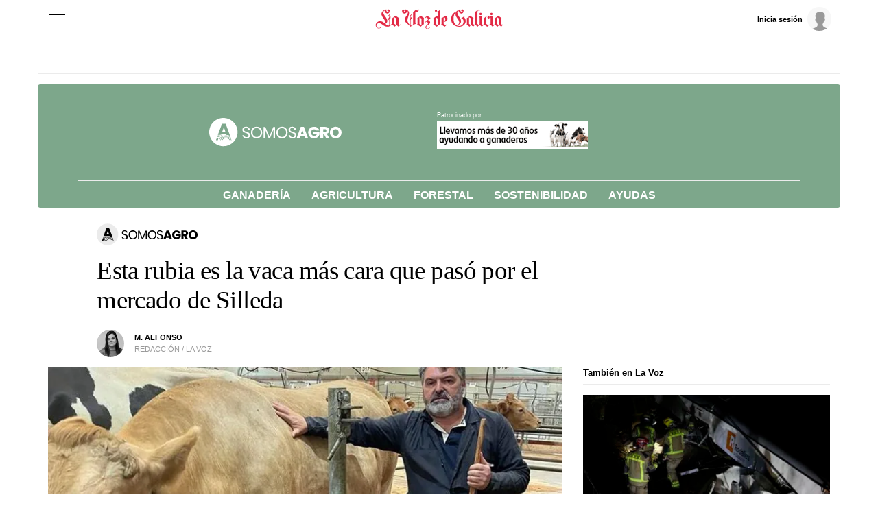

--- FILE ---
content_type: application/javascript
request_url: https://sijai.wemass.com/
body_size: 320
content:
(function() {
    top.postMessage({ message: 'sijai', isCreatingId: true, sijai: '0423516285214482236b45350e234dc4b07e78e24c' }, '*');
})();